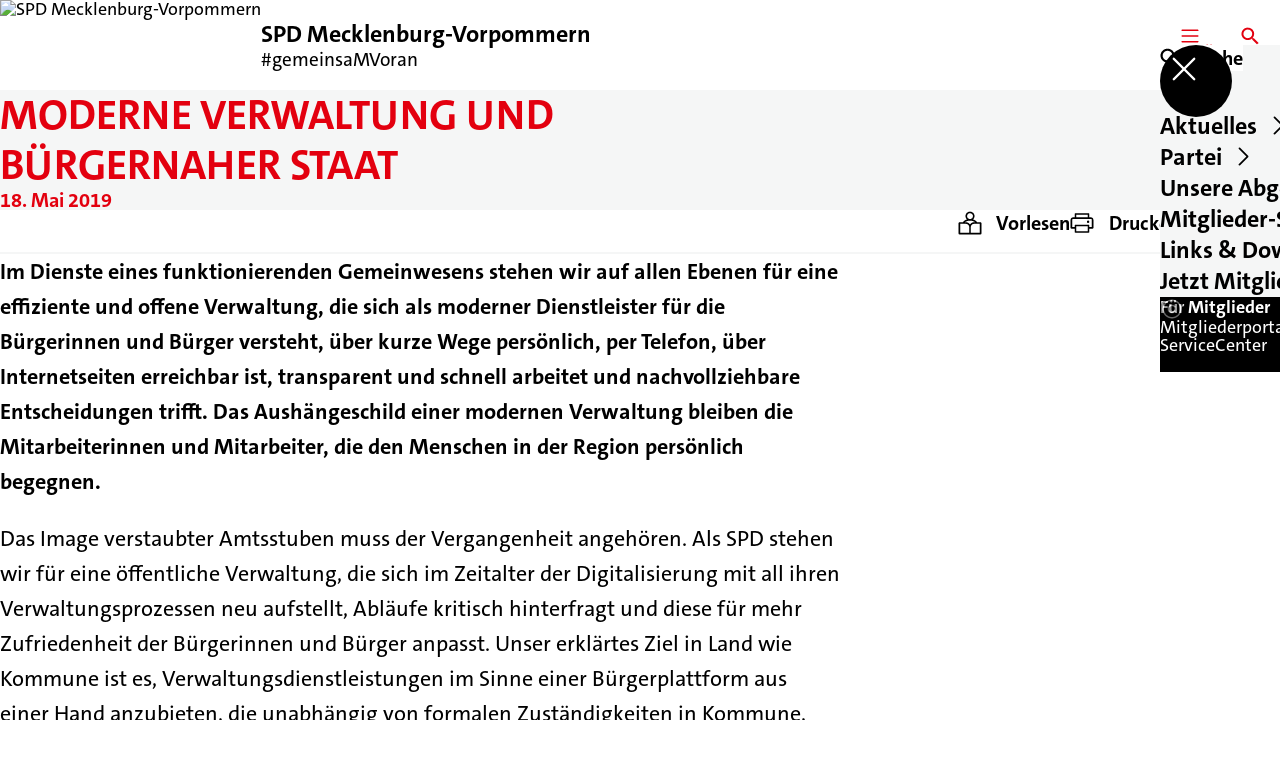

--- FILE ---
content_type: text/html; charset=UTF-8
request_url: https://spd-mv.de/meldungen/moderne-verwaltung-und-buergernaher-staat
body_size: 54085
content:
<!DOCTYPE html>
<html class="no-js t-spd-2023" lang="de">
<head>
  <meta charset="utf-8">
  <meta name="viewport" content="width=device-width, initial-scale=1.0">

  <title>Moderne Verwaltung und bürgernaher Staat - SPD Mecklenburg-Vorpommern</title>

  <script>
    document.documentElement.className = document.documentElement.className.replace(/(\s|^)no-js(\s|$)/, '$1js$2');
  </script>

  <link href="https://spd-mv.de/assets/stylesheets/main.752d0a1414.css" rel="stylesheet">
  <link href="https://spd-mv.de/feed.rss" rel="alternate" type="application/rss+xml" title="RSS-Feed">
  <link href="https://spdlink.de/M8WkmNhqkOwK" rel="shortlink" type="text/html">
  <link href="https://spd-mv.de/meldungen/moderne-verwaltung-und-buergernaher-staat" rel="canonical">

  <script type="module" src="https://spd-mv.de/assets/javascripts/main.84c069ab84.js" crossorigin></script>

  <meta name="description" content="Im Dienste eines funktionierenden Gemeinwesens stehen wir auf allen Ebenen für eine effiziente und offene Verwaltung, die sich als moderner Dienstleister für...">
  <meta property="og:description" content="Im Dienste eines funktionierenden Gemeinwesens stehen wir auf allen Ebenen für eine effiziente und offene Verwaltung, die sich als moderner Dienstleister für...">
  <meta property="og:image" content="https://spd-mv.de/_/social-media-preview/meldungen/moderne-verwaltung-und-buergernaher-staat.jpg">
  <meta property="og:image:alt" content="SPD Mecklenburg-Vorpommern">
  <meta property="og:image:height" content="630">
  <meta property="og:image:width" content="1200">
  <meta property="og:locale" content="de">
  <meta property="og:site_name" content="SPD Mecklenburg-Vorpommern">
  <meta property="og:title" content="Moderne Verwaltung und bürgernaher Staat">
  <meta property="og:type" content="website">
  <meta property="og:url" content="https://spd-mv.de/meldungen/moderne-verwaltung-und-buergernaher-staat">
  <meta name="robots" content="index, max-snippet:[120], max-image-preview:[large]">
  <meta name="twitter:card" content="summary_large_image">

</head>

<body id="top">
        <a class="skip-link" href="#content">Zum Inhalt springen</a>

    
    
    <div class="site" id="site">
        <div class="site__header" role="banner">
      
<div id="header" class="header header--left header--with-logo">
  <div class="header__inner">
          <div class="header__sender">
                  <a class="header__logo" href="https://spd-mv.de/">
            
            <img class="header__logo-img" src="https://spd-mv.de/_/imagePool/2-Mecklenburg-Vorpommern/Logos-und-Symbole/SPD-MV/SPD-MP_CMYK_ROT.png?w=262&amp;h=180&amp;fit=crop&amp;c=1&amp;s=5a1475915f98fb7da106af1d14765153" srcset="https://spd-mv.de/_/imagePool/2-Mecklenburg-Vorpommern/Logos-und-Symbole/SPD-MV/SPD-MP_CMYK_ROT.png?w=0&amp;h=360&amp;fit=crop&amp;c=1&amp;s=0d62c1b9235942eb18a64f88049b13f6 2x" width="262" height="180" alt="SPD Mecklenburg-Vorpommern">
          </a>
        
                            
          <div class="header__text">
                          <span class="header__title">SPD Mecklenburg-Vorpommern</span>
            
                          <span class="header__subtitle">#gemeinsaMVoran</span>
                      </div>
              </div>
    
    <div class="header__actions">
              <div class="header__menu" role="navigation">
          <a id="header-open-menu" class="header__button" href="https://spd-mv.de/sitemap">
            <svg class="icon icon--menu header__button-icon" viewBox="0 0 200 200" aria-hidden="true"><use xlink:href="/assets/icons/icons.1b8bf5e959.svg#icon-menu"></use>
</svg>
            <span class="header__button-text">Menü</span>
          </a>

          
<div id="header-menu" class="menu" aria-label="Menü" aria-hidden="true" data-menu-trigger-id="header-open-menu">
  
  <div class="menu__backdrop" data-a11y-dialog-hide></div>

  <div class="menu__close">
    <button class="icon-button" type="button" title="Menü schließen" data-a11y-dialog-hide><span class="icon-button__icon">
      <span class="icon-button__icon-icon"><svg class="icon icon--cross" viewBox="0 0 200 200" aria-hidden="true"><use xlink:href="/assets/icons/icons.1b8bf5e959.svg#icon-cross"></use>
</svg></span></span></button>
  </div>

  <div class="menu__menu" role="document">
    <div class="menu__menu-outer">
      <div class="menu__menu-inner">
        <div class="menu__search">
          <button class="icon-button" type="button" data-a11y-dialog-hide data-overlay="header-search"><span class="icon-button__icon">
      <span class="icon-button__icon-icon"><svg class="icon icon--search" viewBox="0 0 200 200" aria-hidden="true"><use xlink:href="/assets/icons/icons.1b8bf5e959.svg#icon-search"></use>
</svg></span>&#65279;</span><span class="icon-button__text u-underline">Suche</span></button>
        </div>

        <ul class="menu__items">
                      <li class="menu__item">
                            
              <button class="icon-button menu__link" type="button" aria-haspopup="true" aria-expanded="false" aria-controls="header-menu-submenu-1" data-menu-open-submenu data-menu-level="1"><span class="icon-button__text u-underline">Aktuelles</span><span class="icon-button__icon">&#65279;<span class="icon-button__icon-icon"><svg class="icon icon--caret-right" viewBox="0 0 200 200" aria-hidden="true"><use xlink:href="/assets/icons/icons.1b8bf5e959.svg#icon-caret-right"></use>
</svg></span>
    </span></button>

                                  <div class="menu__submenu" id="header-menu-submenu-1" hidden>
      <div class="menu__submenu-meta">
        <button class="icon-button" type="button" data-menu-close-submenu><span class="icon-button__icon">
      <span class="icon-button__icon-icon"><svg class="icon icon--arrow-left" viewBox="0 0 200 200" aria-hidden="true"><use xlink:href="/assets/icons/icons.1b8bf5e959.svg#icon-arrow-left"></use>
</svg></span>&#65279;</span><span class="icon-button__text u-underline">Zurück</span></button>

              </div>

      <ul class="menu__submenu-items" role="list">
                  <li class="menu__submenu-item">
                                                            
            
            <span class="menu__submenu-link menu__submenu-link--mobile">
              <a class="icon-button" href="https://spd-mv.de/meldungen" data-menu-level="2"><span class="icon-button__text u-underline">Meldungen</span></a>
            </span>

            <span class="menu__submenu-link menu__submenu-link--desktop">
              <a class="link-tile link-tile--internal" href="https://spd-mv.de/meldungen" data-menu-level="2">
  
  <span class="link-tile__text u-underline">Meldungen</span>
</a>
            </span>

                      </li>
                  <li class="menu__submenu-item">
                                                            
            
            <span class="menu__submenu-link menu__submenu-link--mobile">
              <a class="icon-button" href="https://spd-mv.de/termine" data-menu-level="2"><span class="icon-button__text u-underline">Termine</span></a>
            </span>

            <span class="menu__submenu-link menu__submenu-link--desktop">
              <a class="link-tile link-tile--internal" href="https://spd-mv.de/termine" data-menu-level="2">
  
  <span class="link-tile__text u-underline">Termine</span>
</a>
            </span>

                      </li>
              </ul>
    </div>
  
                          </li>
                      <li class="menu__item">
                            
              <button class="icon-button menu__link" type="button" aria-haspopup="true" aria-expanded="false" aria-controls="header-menu-submenu-2" data-menu-open-submenu data-menu-level="1"><span class="icon-button__text u-underline">Partei</span><span class="icon-button__icon">&#65279;<span class="icon-button__icon-icon"><svg class="icon icon--caret-right" viewBox="0 0 200 200" aria-hidden="true"><use xlink:href="/assets/icons/icons.1b8bf5e959.svg#icon-caret-right"></use>
</svg></span>
    </span></button>

                                  <div class="menu__submenu" id="header-menu-submenu-2" hidden>
      <div class="menu__submenu-meta">
        <button class="icon-button" type="button" data-menu-close-submenu><span class="icon-button__icon">
      <span class="icon-button__icon-icon"><svg class="icon icon--arrow-left" viewBox="0 0 200 200" aria-hidden="true"><use xlink:href="/assets/icons/icons.1b8bf5e959.svg#icon-arrow-left"></use>
</svg></span>&#65279;</span><span class="icon-button__text u-underline">Zurück</span></button>

              </div>

      <ul class="menu__submenu-items" role="list">
                  <li class="menu__submenu-item">
                                                            
            
            <span class="menu__submenu-link menu__submenu-link--mobile">
              <a class="icon-button" href="https://spd-mv.de/die-landesvorsitzende" data-menu-level="2"><span class="icon-button__text u-underline">Die Landesvorsitzende</span></a>
            </span>

            <span class="menu__submenu-link menu__submenu-link--desktop">
              <a class="link-tile link-tile--internal" href="https://spd-mv.de/die-landesvorsitzende" data-menu-level="2">
  
  <span class="link-tile__text u-underline">Die Landesvorsitzende</span>
</a>
            </span>

                      </li>
                  <li class="menu__submenu-item">
                                                            
                                      
            <span class="menu__submenu-link menu__submenu-link--mobile">
              <button class="icon-button" type="button" data-menu-level="2" aria-haspopup="true" aria-expanded="false" aria-controls="header-menu-submenu-2-2" data-menu-open-submenu><span class="icon-button__text u-underline">Gremien</span><span class="icon-button__icon">&#65279;<span class="icon-button__icon-icon"><svg class="icon icon--caret-right" viewBox="0 0 200 200" aria-hidden="true"><use xlink:href="/assets/icons/icons.1b8bf5e959.svg#icon-caret-right"></use>
</svg></span>
    </span></button>
            </span>

            <span class="menu__submenu-link menu__submenu-link--desktop">
              <button class="link-tile link-tile--" type="button" data-menu-level="2" aria-haspopup="true" aria-expanded="false" aria-controls="header-menu-submenu-2-2" data-menu-open-submenu>
  
  <span class="link-tile__text u-underline">Gremien</span>
</button>
            </span>

                              <div class="menu__submenu" id="header-menu-submenu-2-2" hidden>
      <div class="menu__submenu-meta">
        <button class="icon-button" type="button" data-menu-close-submenu><span class="icon-button__icon">
      <span class="icon-button__icon-icon"><svg class="icon icon--arrow-left" viewBox="0 0 200 200" aria-hidden="true"><use xlink:href="/assets/icons/icons.1b8bf5e959.svg#icon-arrow-left"></use>
</svg></span>&#65279;</span><span class="icon-button__text u-underline">Zurück</span></button>

                  <div class="menu__breadcrumb">
            <ul class="menu__breadcrumb-items"><li class="menu__breadcrumb-item">Gremien</li></ul>
          </div>
              </div>

      <ul class="menu__submenu-items" role="list">
                  <li class="menu__submenu-item">
                                                            
            
            <span class="menu__submenu-link menu__submenu-link--mobile">
              <a class="icon-button" href="https://spd-mv.de/der-landesvorstand" data-menu-level="3"><span class="icon-button__text u-underline">Der Landesvorstand</span></a>
            </span>

            <span class="menu__submenu-link menu__submenu-link--desktop">
              <a class="link-tile link-tile--internal" href="https://spd-mv.de/der-landesvorstand" data-menu-level="3">
  
  <span class="link-tile__text u-underline">Der Landesvorstand</span>
</a>
            </span>

                      </li>
                  <li class="menu__submenu-item">
                                                            
            
            <span class="menu__submenu-link menu__submenu-link--mobile">
              <a class="icon-button" href="https://spd-mv.de/der-landesparteirat" data-menu-level="3"><span class="icon-button__text u-underline">Der Landesparteirat</span></a>
            </span>

            <span class="menu__submenu-link menu__submenu-link--desktop">
              <a class="link-tile link-tile--internal" href="https://spd-mv.de/der-landesparteirat" data-menu-level="3">
  
  <span class="link-tile__text u-underline">Der Landesparteirat</span>
</a>
            </span>

                      </li>
              </ul>
    </div>
  
                      </li>
                  <li class="menu__submenu-item">
                                                            
            
            <span class="menu__submenu-link menu__submenu-link--mobile">
              <a class="icon-button" href="https://spd-mv.de/die-arbeitsgemeinschaften" data-menu-level="2"><span class="icon-button__text u-underline">Arbeitsgemeinschaften</span></a>
            </span>

            <span class="menu__submenu-link menu__submenu-link--desktop">
              <a class="link-tile link-tile--internal" href="https://spd-mv.de/die-arbeitsgemeinschaften" data-menu-level="2">
  
  <span class="link-tile__text u-underline">Arbeitsgemeinschaften</span>
</a>
            </span>

                      </li>
                  <li class="menu__submenu-item">
                                                            
            
            <span class="menu__submenu-link menu__submenu-link--mobile">
              <a class="icon-button" href="https://spd-mv.de/kontakt" data-menu-level="2"><span class="icon-button__text u-underline">Unsere Geschäftsstellen</span></a>
            </span>

            <span class="menu__submenu-link menu__submenu-link--desktop">
              <a class="link-tile link-tile--internal" href="https://spd-mv.de/kontakt" data-menu-level="2">
  
  <span class="link-tile__text u-underline">Unsere Geschäftsstellen</span>
</a>
            </span>

                      </li>
                  <li class="menu__submenu-item">
                                                            
            
            <span class="menu__submenu-link menu__submenu-link--mobile">
              <a class="icon-button" href="https://spd-mv.de/die-spd-vor-ort" data-menu-level="2"><span class="icon-button__text u-underline">SPD vor Ort in den Kreisverbänden</span></a>
            </span>

            <span class="menu__submenu-link menu__submenu-link--desktop">
              <a class="link-tile link-tile--internal" href="https://spd-mv.de/die-spd-vor-ort" data-menu-level="2">
  
  <span class="link-tile__text u-underline">SPD vor Ort in den Kreisverbänden</span>
</a>
            </span>

                      </li>
                  <li class="menu__submenu-item">
                                                            
            
            <span class="menu__submenu-link menu__submenu-link--mobile">
              <a class="icon-button" href="https://hiko.spd-mv.de/" target="_blank" rel="noopener noreferrer" data-menu-level="2"><span class="icon-button__text u-underline">Historische Kommission der SPD MV</span></a>
            </span>

            <span class="menu__submenu-link menu__submenu-link--desktop">
              <a class="link-tile link-tile--external" href="https://hiko.spd-mv.de/" target="_blank" rel="noopener noreferrer" data-menu-level="2">
      <span class="link-tile__icon"><svg class="icon icon--external-link" viewBox="0 0 200 200" aria-hidden="true"><use xlink:href="/assets/icons/icons.1b8bf5e959.svg#icon-external-link"></use>
</svg></span>
  
  <span class="link-tile__text u-underline">Historische Kommission der SPD MV</span>
</a>
            </span>

                      </li>
                  <li class="menu__submenu-item">
                                                            
            
            <span class="menu__submenu-link menu__submenu-link--mobile">
              <a class="icon-button" href="https://www.spd.de" target="_blank" rel="noopener noreferrer" data-menu-level="2"><span class="icon-button__text u-underline">Die SPD im Bund</span></a>
            </span>

            <span class="menu__submenu-link menu__submenu-link--desktop">
              <a class="link-tile link-tile--external" href="https://www.spd.de" target="_blank" rel="noopener noreferrer" data-menu-level="2">
      <span class="link-tile__icon"><svg class="icon icon--external-link" viewBox="0 0 200 200" aria-hidden="true"><use xlink:href="/assets/icons/icons.1b8bf5e959.svg#icon-external-link"></use>
</svg></span>
  
  <span class="link-tile__text u-underline">Die SPD im Bund</span>
</a>
            </span>

                      </li>
              </ul>
    </div>
  
                          </li>
                      <li class="menu__item">
                            
              <button class="icon-button menu__link" type="button" aria-haspopup="true" aria-expanded="false" aria-controls="header-menu-submenu-3" data-menu-open-submenu data-menu-level="1"><span class="icon-button__text u-underline">Unsere Abgeordneten</span><span class="icon-button__icon">&#65279;<span class="icon-button__icon-icon"><svg class="icon icon--caret-right" viewBox="0 0 200 200" aria-hidden="true"><use xlink:href="/assets/icons/icons.1b8bf5e959.svg#icon-caret-right"></use>
</svg></span>
    </span></button>

                                  <div class="menu__submenu" id="header-menu-submenu-3" hidden>
      <div class="menu__submenu-meta">
        <button class="icon-button" type="button" data-menu-close-submenu><span class="icon-button__icon">
      <span class="icon-button__icon-icon"><svg class="icon icon--arrow-left" viewBox="0 0 200 200" aria-hidden="true"><use xlink:href="/assets/icons/icons.1b8bf5e959.svg#icon-arrow-left"></use>
</svg></span>&#65279;</span><span class="icon-button__text u-underline">Zurück</span></button>

              </div>

      <ul class="menu__submenu-items" role="list">
                  <li class="menu__submenu-item">
                                                            
            
            <span class="menu__submenu-link menu__submenu-link--mobile">
              <a class="icon-button" href="https://spd-mv.de/die-spd-im-landtag" data-menu-level="2"><span class="icon-button__text u-underline">Die SPD MV im Landtag</span></a>
            </span>

            <span class="menu__submenu-link menu__submenu-link--desktop">
              <a class="link-tile link-tile--internal" href="https://spd-mv.de/die-spd-im-landtag" data-menu-level="2">
  
  <span class="link-tile__text u-underline">Die SPD MV im Landtag</span>
</a>
            </span>

                      </li>
                  <li class="menu__submenu-item">
                                                            
            
            <span class="menu__submenu-link menu__submenu-link--mobile">
              <a class="icon-button" href="https://spd-mv.de/spd-mv-im-bundestag" data-menu-level="2"><span class="icon-button__text u-underline">Die SPD MV im Deutschen Bundestag</span></a>
            </span>

            <span class="menu__submenu-link menu__submenu-link--desktop">
              <a class="link-tile link-tile--internal" href="https://spd-mv.de/spd-mv-im-bundestag" data-menu-level="2">
  
  <span class="link-tile__text u-underline">Die SPD MV im Deutschen Bundestag</span>
</a>
            </span>

                      </li>
                  <li class="menu__submenu-item">
                                                            
            
            <span class="menu__submenu-link menu__submenu-link--mobile">
              <a class="icon-button" href="https://spd-mv.de/die-spd-mv-im-europaeischen-parlament" data-menu-level="2"><span class="icon-button__text u-underline">Die SPD MV im Europäischen Parlament</span></a>
            </span>

            <span class="menu__submenu-link menu__submenu-link--desktop">
              <a class="link-tile link-tile--internal" href="https://spd-mv.de/die-spd-mv-im-europaeischen-parlament" data-menu-level="2">
  
  <span class="link-tile__text u-underline">Die SPD MV im Europäischen Parlament</span>
</a>
            </span>

                      </li>
              </ul>
    </div>
  
                          </li>
                      <li class="menu__item">
                            
              <a class="icon-button menu__link" href="https://spd-mv.de/mitglieder-service" data-menu-level="1"><span class="icon-button__text u-underline">Mitglieder-Service</span></a>

                          </li>
                      <li class="menu__item">
                            
              <button class="icon-button menu__link" type="button" aria-haspopup="true" aria-expanded="false" aria-controls="header-menu-submenu-5" data-menu-open-submenu data-menu-level="1"><span class="icon-button__text u-underline">Links &amp; Downloads</span><span class="icon-button__icon">&#65279;<span class="icon-button__icon-icon"><svg class="icon icon--caret-right" viewBox="0 0 200 200" aria-hidden="true"><use xlink:href="/assets/icons/icons.1b8bf5e959.svg#icon-caret-right"></use>
</svg></span>
    </span></button>

                                  <div class="menu__submenu" id="header-menu-submenu-5" hidden>
      <div class="menu__submenu-meta">
        <button class="icon-button" type="button" data-menu-close-submenu><span class="icon-button__icon">
      <span class="icon-button__icon-icon"><svg class="icon icon--arrow-left" viewBox="0 0 200 200" aria-hidden="true"><use xlink:href="/assets/icons/icons.1b8bf5e959.svg#icon-arrow-left"></use>
</svg></span>&#65279;</span><span class="icon-button__text u-underline">Zurück</span></button>

              </div>

      <ul class="menu__submenu-items" role="list">
                  <li class="menu__submenu-item">
                                                            
            
            <span class="menu__submenu-link menu__submenu-link--mobile">
              <a class="icon-button" href="https://spd-mv.de/links" data-menu-level="2"><span class="icon-button__text u-underline">Links</span></a>
            </span>

            <span class="menu__submenu-link menu__submenu-link--desktop">
              <a class="link-tile link-tile--internal" href="https://spd-mv.de/links" data-menu-level="2">
  
  <span class="link-tile__text u-underline">Links</span>
</a>
            </span>

                      </li>
                  <li class="menu__submenu-item">
                                                            
            
            <span class="menu__submenu-link menu__submenu-link--mobile">
              <a class="icon-button" href="https://spd-mv.de/downloads-presse" data-menu-level="2"><span class="icon-button__text u-underline">Downloads</span></a>
            </span>

            <span class="menu__submenu-link menu__submenu-link--desktop">
              <a class="link-tile link-tile--internal" href="https://spd-mv.de/downloads-presse" data-menu-level="2">
  
  <span class="link-tile__text u-underline">Downloads</span>
</a>
            </span>

                      </li>
              </ul>
    </div>
  
                          </li>
                      <li class="menu__item">
                            
              <a class="icon-button menu__link" href="https://mitgliedwerden.spd.de" target="_blank" rel="noopener noreferrer" data-menu-level="1"><span class="icon-button__text u-underline">Jetzt Mitglied werden!</span></a>

                          </li>
                  </ul>
      </div>
    </div>

          <div class="menu__cards">
        <div class="menu__cards-scroller">
                      <div class="menu__card">
              <div id="header-menu-card-1" class="card card--with-image">
  <a class="card__inner" href="https://spd-mv.de/mitglieder-service">
          <div class="card__image">
        <picture class="image image--cover" style="background-image: url([data-uri])">
  <img class="image__img" src="https://spd-mv.de/_/imagePool/2-Mecklenburg-Vorpommern/politische-Kampagnen/AdobeStock_716636225_2025-06-11-112001_kzcn.jpeg?w=400&amp;h=400&amp;fit=crop&amp;c=1&amp;s=92025facf58500e8a0828cbf642be29a" srcset="https://spd-mv.de/_/imagePool/2-Mecklenburg-Vorpommern/politische-Kampagnen/AdobeStock_716636225_2025-06-11-112001_kzcn.jpeg?w=800&amp;h=800&amp;fit=crop&amp;c=1&amp;s=b1fe6830d720904d6999b614644bcfe8 2x" width="400" height="400" alt="Adobe Stock 716636225 Q" loading="lazy" />
</picture>

                  <div class="card__copyright">
            
<div class="copyright">
      <button class="copyright__button" type="button" title="Bildrechte" aria-pressed="false">
      <svg class="icon icon--copyright" viewBox="0 0 200 200" aria-hidden="true"><use xlink:href="/assets/icons/icons.1b8bf5e959.svg#icon-copyright"></use>
</svg>    </button>

    <div class="copyright__tooltip u-tooltip" tabindex="0" role="tooltip" hidden data-floating-placements="left,right">
      <span class="copyright__tooltip-text">Adobe Stock #716636225</span>
    </div>
  </div>
          </div>
              </div>
    
          <div class="card__headline">
        <h1 class="headline"><span class="headline__text u-line-clamp">Für Mitglieder</span></h1>
      </div>
    
          <div class="card__description">
        <span class="u-line-clamp">Mitgliederportal und ServiceCenter</span>
      </div>
    
    <div class="card__icon">
      <svg class="icon icon--arrow-right" viewBox="0 0 200 200" aria-hidden="true"><use xlink:href="/assets/icons/icons.1b8bf5e959.svg#icon-arrow-right"></use>
</svg>    </div>
  </a>
</div>
            </div>
                      <div class="menu__card">
              <div id="header-menu-card-2" class="card">
  <div class="card__inner">
    
          <div class="card__headline">
        <h1 class="headline"><span class="headline__text u-line-clamp">Kontakt</span></h1>
      </div>
    
          <div class="card__description">
        <span class="u-line-clamp">Unsere Geschäftsstellen</span>
      </div>
    
    <div class="card__icon">
      <svg class="icon icon--arrow-right" viewBox="0 0 200 200" aria-hidden="true"><use xlink:href="/assets/icons/icons.1b8bf5e959.svg#icon-arrow-right"></use>
</svg>    </div>
  </div>
</div>
            </div>
                  </div>
      </div>
      </div>
</div>
        </div>
      
              <div class="header__search" role="search">
          <a class="header__button" data-overlay="header-search" href="https://spd-mv.de/suche">
            <svg class="icon icon--search header__button-icon" viewBox="0 0 200 200" aria-hidden="true"><use xlink:href="/assets/icons/icons.1b8bf5e959.svg#icon-search"></use>
</svg>
            <span class="header__button-text">Suche</span>
          </a>

          

<div id="header-search" class="overlay search-overlay" aria-label="Suche" aria-hidden="true" data-overlay-destroy-after-close="false" data-overlay-redirect-after-close="false">
  <div class="overlay__backdrop" data-a11y-dialog-hide></div>

  <div class="overlay__overlay u-inverted" role="document">
    <div class="overlay__bar">
      
      <button class="icon-button overlay__close" type="button" title="Schließen" data-a11y-dialog-hide disabled><span class="icon-button__icon">
      <span class="icon-button__icon-icon"><svg class="icon icon--cross" viewBox="0 0 200 200" aria-hidden="true"><use xlink:href="/assets/icons/icons.1b8bf5e959.svg#icon-cross"></use>
</svg></span></span></button>
    </div>

    <div class="overlay__content">
                  <div class="search-overlay__form">
      
<form id="header-search-search" class="input-form" action="https://spd-mv.de/suche" method="get" enctype="multipart/form-data" accept-charset="utf-8" data-hx-post="https://spd-mv.de/actions/_spdplus/search/render" data-hx-trigger="keyup changed delay:0.2s throttle:0.4s from:(find input)" data-hx-select=".search-overlay__content" data-hx-target=".search-overlay__content" data-hx-swap="innerHTML" data-hx-indicator="closest .search-overlay" data-hx-vals="{&quot;SPDPLUS_CSRF_TOKEN&quot;:&quot;rvxf1aeWdFERScDzRVGj-FLxNlBPxSZb2ZRAg8niI5lHdTJlTWbnQsrOOo_4pCw3WBiLhzYo9ZwixmUWO4sVOfSlJvWhj1HtASRnLSIDigc=&quot;}">
  
  
  

  
  <div class="input-form__field">
    

<div id="header-search-search-field" class="field">
      <label class="field__label u-hidden-visually" for="header-search-search-field-control">
      <span class="label">Suchbegriff</span>
    </label>
  
  
  
  
      <div class="field__controls field__controls--stacked">
              <div class="field__control">
          <div class="input">
        <input class="input__input input__input--search" id="header-search-search-field-control" name="q" type="search" />

    </div>
        </div>
          </div>
  
  
  </div>
  </div>

  <div class="input-form__button">
    
<button class="button" type="submit" title="Suchen">
      <span class="button__icon">
      <svg class="icon icon--search" viewBox="0 0 200 200" aria-hidden="true"><use xlink:href="/assets/icons/icons.1b8bf5e959.svg#icon-search"></use>
</svg>    </span>
  
  
  </button>
  </div>
</form>
    </div>

    <div class="search-overlay__content">
      
      <div class="loading search-overlay__loading"></div>
    </div>
  
          </div>
  </div>
</div>
        </div>
          </div>
  </div>
</div>
    </div>

        <main id="content" class="site__content">
              <div id="p524414" lang="de" class="page">
  
      <div class="page__header">
      
      <div class="page__head">
        <div class="page__heading">
                      <div class="page__headline">
              <h1 class="headline"><span class="headline__text">Moderne Verwaltung und bürgernaher Staat</span></h1>
            </div>
          
                      <time class="page__date" datetime="2019-05-18">18. Mai 2019</time>
          
                  </div>

              </div>
    </div>
  
  <div class="page__inner">
          <div class="page__bar rs_skip rs_preserve">
        
                  <ul class="page__tools" lang="de">
            <li class="page__tool">
              <button class="icon-button icon-button--secondary" type="button" data-page-readspeaker><span class="icon-button__icon">
      <span class="icon-button__icon-icon"><svg class="icon icon--read" viewBox="0 0 200 200" aria-hidden="true"><use xlink:href="/assets/icons/icons.1b8bf5e959.svg#icon-read"></use>
</svg></span>&#65279;</span><span class="icon-button__text u-underline">Vorlesen</span></button>
            </li>

            <li class="page__tool">
              <button class="icon-button icon-button--secondary" type="button" data-print><span class="icon-button__icon">
      <span class="icon-button__icon-icon"><svg class="icon icon--print" viewBox="0 0 200 200" aria-hidden="true"><use xlink:href="/assets/icons/icons.1b8bf5e959.svg#icon-print"></use>
</svg></span>&#65279;</span><span class="icon-button__text u-underline">Drucken</span></button>
            </li>

            <li class="page__tool">
              <button class="icon-button" type="button" data-share data-share-title="Moderne Verwaltung und bürgernaher Staat" data-share-url="https://spd-mv.de/meldungen/moderne-verwaltung-und-buergernaher-staat"><span class="icon-button__icon">
      <span class="icon-button__icon-icon"><svg class="icon icon--share" viewBox="0 0 200 200" aria-hidden="true"><use xlink:href="/assets/icons/icons.1b8bf5e959.svg#icon-share"></use>
</svg></span>&#65279;</span><span class="icon-button__text u-underline">Teilen</span></button>
            </li>
          </ul>
              </div>
    
    <div class="page__readspeaker rs_skip rs_preserve" hidden>
      <div id="readspeaker_button1" class="rsbtn">
        
        <a rel="nofollow" class="rsbtn_play" accesskey="L" title="Um den Text anzuh&ouml;ren, verwenden Sie bitte ReadSpeaker webReader" href="https://app-eu.readspeaker.com/cgi-bin/rsent?customerid=11021&amp;lang=de&amp;readid=p524414&amp;url=https%3A//spd-mv.de/meldungen/moderne-verwaltung-und-buergernaher-staat">
          <span class="rsbtn_left rsimg rspart"><span class="rsbtn_text"><span>Vorlesen</span></span></span>
          <span class="rsbtn_right rsimg rsplay rspart"></span>
        </a>
      </div>
    </div>

    <div class="page__content">
      <div class="page__blocks">
                                      
                    <div id="c8619550" class="page__block" data-block-type="text" data-block-theme="transparent">
                          <p class="paragraph"><strong>Im Dienste eines funktionierenden Gemeinwesens stehen wir auf allen Ebenen für eine effiziente und offene Verwaltung, die sich als moderner Dienstleister für die Bürgerinnen und Bürger versteht, über kurze Wege persönlich, per Telefon, über Internetseiten erreichbar ist, transparent und schnell arbeitet und nachvollziehbare Entscheidungen trifft. Das Aushängeschild einer modernen Verwaltung bleiben die Mitarbeiterinnen und Mitarbeiter, die den Menschen in der Region persönlich begegnen.</strong></p>
<p class="paragraph">Das Image verstaubter Amtsstuben muss der Vergangenheit angehören. Als SPD stehen wir für eine öffentliche Verwaltung, die sich im Zeitalter der Digitalisierung mit all ihren Verwaltungsprozessen neu aufstellt, Abläufe kritisch hinterfragt und diese für mehr Zufriedenheit der Bürgerinnen und Bürger anpasst. Unser erklärtes Ziel in Land wie Kommune ist es, Verwaltungsdienstleistungen im Sinne einer Bürgerplattform aus einer Hand anzubieten, die unabhängig von formalen Zuständigkeiten in Kommune, Land und Bund direkte Ergebnisse produzieren. Dabei ist vor allem den besonderen Bedarfen von Familien, Berufstätigen, Menschen mit Behinderungen und ebenso Einwohnerinnen und Einwohnern mit Migrationshintergrund Rechnung zu tragen.</p>

<p class="paragraph">Etwaige Fragen von Zuständigkeiten haben (kommunale) Verwaltungen der verschiedenen Ebenen intern zu klären. Für die Einwohnerinnen und Einwohner wollen wir die Verfahren so gestalten, dass der Kontakt zu einer Verwaltungsstelle und nicht das Laufen „von Pontius zu Pilatus“ zum Ziel führt. Die Erreichbarkeit der Verwaltung werden wir durch Onlineangebote und digitale Dienstleistungen sowie das Vorhalten von integrierten Bürgerbüros, besonders in stark ländlich geprägten Regionen, gewährleisten. Mittelfristig ist es unser Ziel, sämtliche Angebote kommunaler Verwaltungen online anzubieten, um die Nutzung und Beantragung für die Menschen einfacher zu gestalten und das Arbeiten in der Verwaltung effektiver zu machen.</p>

<p class="paragraph">Außerdem wollen wir die landesweite Nutzung der Behördenrufnummer 115 verstärken und über die üblichen Öffnungszeiten hinaus anbieten. Damit reagieren wir auf die neuen Anforderungen einer gewandelten Arbeitswelt. Einfache, wiederkehrende Beantragungen wollen wir zukünftig flächendeckend – zusätzlich zur persönlichen Beantragung – auch online oder per App ermöglichen.</p>

<p class="paragraph">Im Rahmen direkter Demokratie müssen die Menschen in der Kommune sich darüber hinaus direkt und unmittelbar informieren und in die Gestaltung des öffentlichen Lebens und ihres (Wohn-)Umfeldes einbringen können. Viele Formate – wie Ortsbei- oder Stadtteilräte – haben sich in der Vergangenheit bewährt. Unser Ziel ist, dass jede Kommune über einen gemeinschaftlich erstellten „Leitfaden Bürgerbeteiligung“ verfügt, der klare Aussagen und Zuständigkeiten für die direkte Mitbestimmung enthält. In diesem Zusammenhang sind beispielsweise Forderungen nach einer Direktwahl von Ortsbei- oder Stadtteilräten, eine Vereinfachung von Einwohneranträge in kommunale Vertretungen oder auch die frühzeitige Einbeziehung bei kommunalen Bauvorhaben durch Visualisierungen und den Einsatz mobiler, begehbarer „Informationswürfel“ mit multimedialer Ausstattung zu diskutieren.</p>

<p class="paragraph">Unser gesamtes Kommunalwahlprogramm finden Sie hier: <a class="link link--external" href="http://https//spd-mvp.de/service/kommunalwahlprogramm/" target="_blank" rel="noopener noreferrer"><span class="link__icon"><svg class="icon icon--external-link" viewBox="0 0 200 200" aria-hidden="true"><use xlink:href="/assets/icons/icons.1b8bf5e959.svg#icon-external-link"></use></svg>&#65279;</span><span class="link__text u-underline">https://spd-mvp.de/service/kommunalwahlprogramm/</span></a></p>
                      </div>
              </div>

      <div class="u-clearfix"></div>

              <div class="page__footer rs_skip">
          
                      <div class="page__browser">
              <div class="browser">
  <div class="browser__links">
    
                <a href="https://spd-mv.de/meldungen/seniorenpolitische-gesamtkonzepte-und-unterstuetzung-bei-pflegebeduerftigkeit" class="browser__link browser__link--left">
        <span class="browser__link-label">Vorherige Meldung</span>

        <span class="headline browser__link-headline"><span class="headline__text">Seniorenpolitische Gesamtkonzepte und Unterstützung bei Pflegebedürftigkeit</span></span>

        <span class="browser__link-icon">
          <svg class="icon icon--caret-left" viewBox="0 0 200 200" aria-hidden="true"><use xlink:href="/assets/icons/icons.1b8bf5e959.svg#icon-caret-left"></use>
</svg>        </span>
      </a>
    
    
                <a href="https://spd-mv.de/meldungen/sicherheit-und-zusammenhalt-gute-bedingungen-fuer-die-feuerwehren-im-land" class="browser__link browser__link--right">
        <span class="browser__link-label">Nächste Meldung</span>

        <span class="headline browser__link-headline"><span class="headline__text">Sicherheit und Zusammenhalt – Gute Bedingungen für die Feuerwehren im Land</span></span>

        <span class="browser__link-icon">
          <svg class="icon icon--caret-right" viewBox="0 0 200 200" aria-hidden="true"><use xlink:href="/assets/icons/icons.1b8bf5e959.svg#icon-caret-right"></use>
</svg>        </span>
      </a>
    
      </div>

      <div class="browser__button">
      
<a class="button button--internal" href="https://spd-mv.de/meldungen">
  
      <span class="button__text u-underline">Alle Meldungen</span>
  
  </a>
    </div>
  </div>
            </div>
                  </div>
          </div>
  </div>
</div>
    </main>

        <div class="site__footer" role="contentinfo">
      
<div id="footer" class="footer">
      <div class="footer__breadcrumb">
      <nav id="footer-breadcrumb" class="breadcrumb" aria-label="Aktuelle Position auf der Webseite">
  <ol class="breadcrumb__crumbs">
    <li class="breadcrumb__crumb"><a class="breadcrumb__link u-underline" href="https://spd-mv.de/"><span class="breadcrumb__link-icon"><svg class="icon icon--home" viewBox="0 0 200 200" aria-hidden="true"><use xlink:href="/assets/icons/icons.1b8bf5e959.svg#icon-home"></use></svg></span><span class="breadcrumb__link-text u-hidden-visually">Startseite</span></a><svg class="icon icon--caret-right breadcrumb__arrow" viewBox="0 0 200 200" aria-hidden="true"><use xlink:href="/assets/icons/icons.1b8bf5e959.svg#icon-caret-right"></use></svg></li><li class="breadcrumb__crumb"><a class="breadcrumb__link u-underline" href="https://spd-mv.de/meldungen"><span class="breadcrumb__link-icon"><svg class="icon icon--level-up" viewBox="0 0 200 200" aria-hidden="true"><use xlink:href="/assets/icons/icons.1b8bf5e959.svg#icon-level-up"></use></svg></span><span class="breadcrumb__link-text">Meldungen</span></a><svg class="icon icon--caret-right breadcrumb__arrow" viewBox="0 0 200 200" aria-hidden="true"><use xlink:href="/assets/icons/icons.1b8bf5e959.svg#icon-caret-right"></use></svg></li><li class="breadcrumb__crumb"><a class="breadcrumb__link u-underline" href="https://spd-mv.de/meldungen/moderne-verwaltung-und-buergernaher-staat" aria-current="page"><span class="breadcrumb__link-icon"><svg class="icon icon--level-up" viewBox="0 0 200 200" aria-hidden="true"><use xlink:href="/assets/icons/icons.1b8bf5e959.svg#icon-level-up"></use></svg></span><span class="breadcrumb__link-text">Moderne Verwaltung und bürgernaher Staat</span></a></li>  </ol>

  <script type="application/ld+json">
    {
    "@context": "https:\/\/schema.org",
    "@type": "BreadcrumbList",
    "itemListElement": [
        {
            "@type": "ListItem",
            "position": 1,
            "name": "Startseite",
            "item": "https:\/\/spd-mv.de\/"
        },
        {
            "@type": "ListItem",
            "position": 2,
            "name": "Meldungen",
            "item": "https:\/\/spd-mv.de\/meldungen"
        },
        {
            "@type": "ListItem",
            "position": 3,
            "name": "Moderne Verwaltung und b\u00fcrgernaher Staat",
            "item": "https:\/\/spd-mv.de\/meldungen\/moderne-verwaltung-und-buergernaher-staat"
        }
    ]
}
  </script>
</nav>
    </div>
  
  <div class="footer__content footer__content--with-cards">
          <div class="footer__cards">
                  <div class="footer__card">
            <div id="footer-card-1" class="card card--with-image">
  <a class="card__inner" href="https://spd-mv.de/mitglieder-service">
          <div class="card__image">
        <picture class="image image--cover" style="background-image: url([data-uri])">
  <img class="image__img" src="https://spd-mv.de/_/imagePool/2-Mecklenburg-Vorpommern/politische-Kampagnen/AdobeStock_716636225_2025-06-11-112001_kzcn.jpeg?w=400&amp;h=400&amp;fit=crop&amp;c=1&amp;s=92025facf58500e8a0828cbf642be29a" srcset="https://spd-mv.de/_/imagePool/2-Mecklenburg-Vorpommern/politische-Kampagnen/AdobeStock_716636225_2025-06-11-112001_kzcn.jpeg?w=800&amp;h=800&amp;fit=crop&amp;c=1&amp;s=b1fe6830d720904d6999b614644bcfe8 2x" width="400" height="400" alt="Adobe Stock 716636225 Q" loading="lazy" />
</picture>

                  <div class="card__copyright">
            
<div class="copyright">
      <button class="copyright__button" type="button" title="Bildrechte" aria-pressed="false">
      <svg class="icon icon--copyright" viewBox="0 0 200 200" aria-hidden="true"><use xlink:href="/assets/icons/icons.1b8bf5e959.svg#icon-copyright"></use>
</svg>    </button>

    <div class="copyright__tooltip u-tooltip" tabindex="0" role="tooltip" hidden data-floating-placements="left,right">
      <span class="copyright__tooltip-text">Adobe Stock #716636225</span>
    </div>
  </div>
          </div>
              </div>
    
          <div class="card__headline">
        <h1 class="headline"><span class="headline__text u-line-clamp">Für Mitglieder</span></h1>
      </div>
    
          <div class="card__description">
        <span class="u-line-clamp">Mitgliederportal und ServiceCenter</span>
      </div>
    
    <div class="card__icon">
      <svg class="icon icon--arrow-right" viewBox="0 0 200 200" aria-hidden="true"><use xlink:href="/assets/icons/icons.1b8bf5e959.svg#icon-arrow-right"></use>
</svg>    </div>
  </a>
</div>
          </div>
                  <div class="footer__card">
            <div id="footer-card-2" class="card">
  <div class="card__inner">
    
          <div class="card__headline">
        <h1 class="headline"><span class="headline__text u-line-clamp">Kontakt</span></h1>
      </div>
    
          <div class="card__description">
        <span class="u-line-clamp">Unsere Geschäftsstellen</span>
      </div>
    
    <div class="card__icon">
      <svg class="icon icon--arrow-right" viewBox="0 0 200 200" aria-hidden="true"><use xlink:href="/assets/icons/icons.1b8bf5e959.svg#icon-arrow-right"></use>
</svg>    </div>
  </div>
</div>
          </div>
              </div>
    
          <a class="footer__logo" href="https://spd-mv.de/">
                  
          <img class="footer__logo-img" src="https://spd-mv.de/_/imagePool/2-Mecklenburg-Vorpommern/Logos-und-Symbole/SPD-MV/SPD-MP_CMYK_ROT.png?w=262&amp;h=180&amp;fit=crop&amp;c=1&amp;s=5a1475915f98fb7da106af1d14765153" srcset="https://spd-mv.de/_/imagePool/2-Mecklenburg-Vorpommern/Logos-und-Symbole/SPD-MV/SPD-MP_CMYK_ROT.png?w=0&amp;h=360&amp;fit=crop&amp;c=1&amp;s=0d62c1b9235942eb18a64f88049b13f6 2x" width="262" height="180" alt="" role="presentation">
        
                  <span class="footer__logo-title">SPD Mecklenburg-Vorpommern</span>
        
                  <span class="footer__logo-subtitle">#gemeinsaMVoran</span>
              </a>
    
          <div class="footer__links">
                  <nav class="footer__social-media" aria-label="Social-Media-Konten">
            <div class="footer__social-media-title">Jetzt folgen</div>

            <ul class="footer__social-media-links" role="list">
                              <li class="footer__social-media-link">
                  <a class="icon-button" title="Facebook" href="https://facebook.com/spdmv" target="_blank" rel="noopener noreferrer"><span class="icon-button__icon">
      <span class="icon-button__icon-icon"><svg class="icon icon--facebook" viewBox="0 0 200 200" aria-hidden="true"><use xlink:href="/assets/icons/icons.1b8bf5e959.svg#icon-facebook"></use>
</svg></span></span></a>
                </li>
                              <li class="footer__social-media-link">
                  <a class="icon-button" title="Instagram" href="https://www.instagram.com/spd_mv/" target="_blank" rel="noopener noreferrer"><span class="icon-button__icon">
      <span class="icon-button__icon-icon"><svg class="icon icon--instagram" viewBox="0 0 200 200" aria-hidden="true"><use xlink:href="/assets/icons/icons.1b8bf5e959.svg#icon-instagram"></use>
</svg></span></span></a>
                </li>
                              <li class="footer__social-media-link">
                  <a class="icon-button" title="Threads" href="https://www.threads.net/@spd_mv" target="_blank" rel="noopener noreferrer"><span class="icon-button__icon">
      <span class="icon-button__icon-icon"><svg class="icon icon--threads" viewBox="0 0 200 200" aria-hidden="true"><use xlink:href="/assets/icons/icons.1b8bf5e959.svg#icon-threads"></use>
</svg></span></span></a>
                </li>
                              <li class="footer__social-media-link">
                  <a class="icon-button" title="X (vormals Twitter)" href="https://x.com/spdmv" target="_blank" rel="noopener noreferrer"><span class="icon-button__icon">
      <span class="icon-button__icon-icon"><svg class="icon icon--x" viewBox="0 0 200 200" aria-hidden="true"><use xlink:href="/assets/icons/icons.1b8bf5e959.svg#icon-x"></use>
</svg></span></span></a>
                </li>
                              <li class="footer__social-media-link">
                  <a class="icon-button" title="TikTok" href="https://www.tiktok.com/@spd.mv" target="_blank" rel="noopener noreferrer"><span class="icon-button__icon">
      <span class="icon-button__icon-icon"><svg class="icon icon--tiktok" viewBox="0 0 200 200" aria-hidden="true"><use xlink:href="/assets/icons/icons.1b8bf5e959.svg#icon-tiktok"></use>
</svg></span></span></a>
                </li>
                              <li class="footer__social-media-link">
                  <a class="icon-button" title="YouTube" href="https://www.youtube.com/channel/UCwodWPPaPY3XQXooW7dBNVA" target="_blank" rel="noopener noreferrer"><span class="icon-button__icon">
      <span class="icon-button__icon-icon"><svg class="icon icon--youtube" viewBox="0 0 200 200" aria-hidden="true"><use xlink:href="/assets/icons/icons.1b8bf5e959.svg#icon-youtube"></use>
</svg></span></span></a>
                </li>
                              <li class="footer__social-media-link">
                  <a class="icon-button" title="WhatsApp" href="https://web.whatsapp.com/accept?channel_invite_code=0029VaDCDYDKrWQzJXHTJv0e" target="_blank" rel="noopener noreferrer"><span class="icon-button__icon">
      <span class="icon-button__icon-icon"><svg class="icon icon--whatsapp" viewBox="0 0 200 200" aria-hidden="true"><use xlink:href="/assets/icons/icons.1b8bf5e959.svg#icon-whatsapp"></use>
</svg></span></span></a>
                </li>
                              <li class="footer__social-media-link">
                  <a class="icon-button" title="Bluesky" href="https://bsky.app/profile/spdmv.bsky.social" target="_blank" rel="noopener noreferrer"><span class="icon-button__icon">
      <span class="icon-button__icon-icon"><svg class="icon icon--bluesky" viewBox="0 0 200 200" aria-hidden="true"><use xlink:href="/assets/icons/icons.1b8bf5e959.svg#icon-bluesky"></use>
</svg></span></span></a>
                </li>
                              <li class="footer__social-media-link">
                  <a class="icon-button" title="Mastodon" href="https://spd.social/@spdmv" target="_blank" rel="noopener noreferrer"><span class="icon-button__icon">
      <span class="icon-button__icon-icon"><svg class="icon icon--mastodon" viewBox="0 0 200 200" aria-hidden="true"><use xlink:href="/assets/icons/icons.1b8bf5e959.svg#icon-mastodon"></use>
</svg></span></span></a>
                </li>
                          </ul>
          </nav>
        
                  <div class="footer__action" role="navigation" aria-label="Aktions-Links">
            <ul class="footer__action-links" role="list">
                              <li class="footer__action-link">
                  <a class="icon-button icon-button--secondary" href="https://spd-mv.de/suche"><span class="icon-button__icon">
      <span class="icon-button__icon-icon"><svg class="icon icon--search" viewBox="0 0 200 200" aria-hidden="true"><use xlink:href="/assets/icons/icons.1b8bf5e959.svg#icon-search"></use>
</svg></span>&#65279;</span><span class="icon-button__text u-underline">Suche</span></a>
                </li>
                              <li class="footer__action-link">
                  <a class="icon-button icon-button--secondary" href="https://spd-mv.de/sitemap"><span class="icon-button__icon">
      <span class="icon-button__icon-icon"><svg class="icon icon--sitemap" viewBox="0 0 200 200" aria-hidden="true"><use xlink:href="/assets/icons/icons.1b8bf5e959.svg#icon-sitemap"></use>
</svg></span>&#65279;</span><span class="icon-button__text u-underline">Sitemap</span></a>
                </li>
                              <li class="footer__action-link">
                  <a class="icon-button icon-button--secondary" href="https://spd-mv.de/kontakt"><span class="icon-button__icon">
      <span class="icon-button__icon-icon"><svg class="icon icon--chat" viewBox="0 0 200 200" aria-hidden="true"><use xlink:href="/assets/icons/icons.1b8bf5e959.svg#icon-chat"></use>
</svg></span>&#65279;</span><span class="icon-button__text u-underline">Kontakt</span></a>
                </li>
                          </ul>
          </div>
              </div>
      </div>

      <div class="footer__meta" role="navigation" aria-label="Service-Links">
      <ul class="footer__meta-links" role="list">
                  <li class="footer__meta-link">
            <a class="link link--internal" href="https://spd-mv.de/impressum"><span class="link__text u-underline">Impressum</span></a>
          </li>
                  <li class="footer__meta-link">
            <a class="link link--internal" href="https://spd-mv.de/kontakt"><span class="link__text u-underline">Kontakt</span></a>
          </li>
                  <li class="footer__meta-link">
            <a class="link link--internal" href="https://spd-mv.de/datenschutz"><span class="link__text u-underline">Datenschutz</span></a>
          </li>
                  <li class="footer__meta-link">
            <a class="link link--internal" href="https://spd-mv.de/sitemap"><span class="link__text u-underline">Sitemap</span></a>
          </li>
              </ul>
    </div>
  </div>
    </div>

              <div class="site__banderole">
        <div class="banderole">
      <div class="banderole__text">
      Demokratie braucht Demokraten. Soziale Demokratie braucht dich.
    </div>
  
      <div class="banderole__button">
      <a class="icon-button u-overlay-link" href="https://mitgliedwerden.spd.de" target="_blank" rel="noopener noreferrer"><span class="icon-button__text u-underline">Jetzt Mitglied werden.</span><span class="icon-button__icon">&#65279;<span class="icon-button__icon-icon"><svg class="icon icon--caret-double-right" viewBox="0 0 200 200" aria-hidden="true"><use xlink:href="/assets/icons/icons.1b8bf5e959.svg#icon-caret-double-right"></use>
</svg></span>
    </span></a>
    </div>
  </div>
      </div>
    
          </div>

    
    <div id="overlays">
        </div>

    <div id="tooltips"></div>
        <script>
        (function() {
            var u='https://s.spd.plus/';
            var _paq = window._paq = window._paq || [];

            _paq.push(['disableCookies']);
            _paq.push(['HeatmapSessionRecording::disable']);
            _paq.push(['trackPageView']);
            _paq.push(['enableLinkTracking']);
            _paq.push(['disableBrowserFeatureDetection']);
            _paq.push(['setTrackerUrl', u+'matomo.php']);
            _paq.push(['setSiteId', '314']);

            var d=document, g=d.createElement('script'), s=d.getElementsByTagName('script')[0];
            g.async=true;
            g.src=u+'matomo.js';
            s.parentNode.insertBefore(g,s);
        })();
    </script>
</body>
</html>
